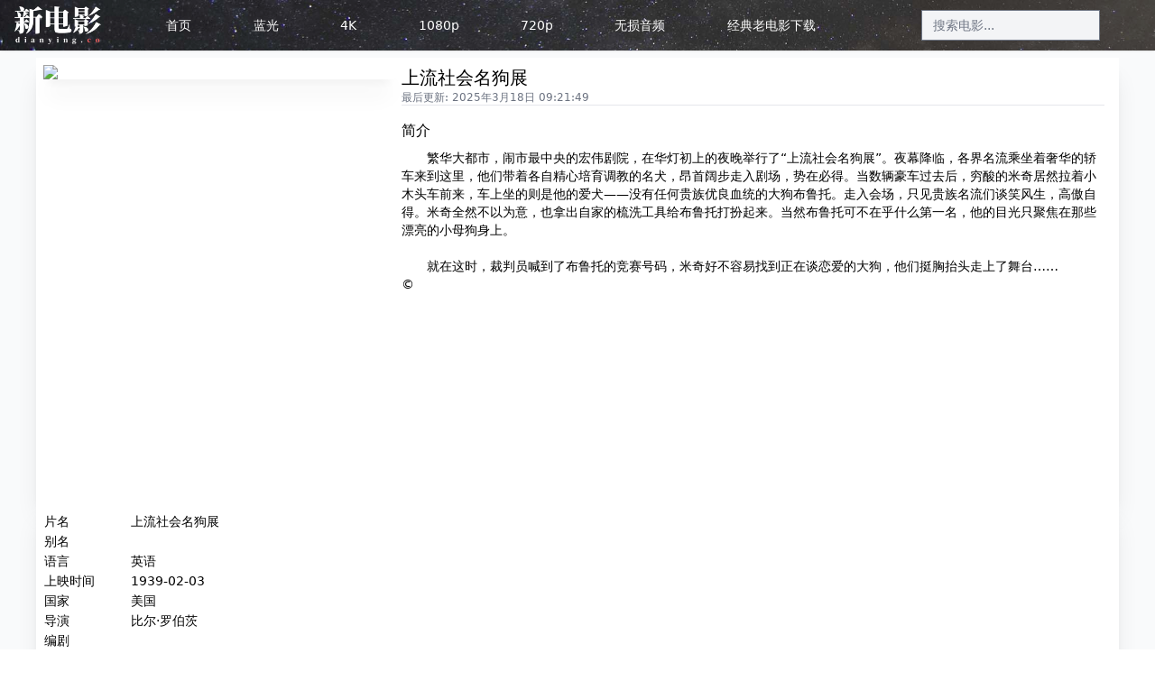

--- FILE ---
content_type: text/html; charset=utf-8
request_url: https://www.dianying.co/movies/society-dog-show-1939-tt0031945
body_size: 7630
content:
<!DOCTYPE html>
<html lang="zh-CN" class="has-navbar-fixed-top">
  <head>
    <title>上流社会名狗展 - 高清电影天堂|磁力|迅雷|4K电影|1080p|720p-新电影</title>
<meta name="description" content="　　繁华大都市，闹市最中央的宏伟剧院，在华灯初上的夜晚举行了“上流社会名狗展”。夜幕降临，各界名流乘坐着奢华的轿车来到这里，他们带着各自精心培育调教的名犬，昂首阔步走入剧场，势在必得。当数辆豪车过去后，穷酸的米奇居然拉着小木头车前来，车上坐的则是他的爱犬——没有任何贵族优良血统的大狗布鲁托。走入会场，只见贵族名流们谈笑风生，高傲自得。米奇全然不以为意，也拿出自家的梳洗工具给布鲁托打扮起来。当然布鲁">
<meta name="keywords" content="上流社会名狗展, 1080p, dsnp, webrip, 新电影网, 4k电影, 4k, 高清, 电影天堂, 高清电影, 1080p电影, 免费电影, 蓝光电影, bt电影天堂, 迅雷电影, 磁力">
<link rel="canonical" href="https://www.dianying.co/movies/society-dog-show-1939-tt0031945">
<link rel="search" type="application/opensearchdescription+xml" href="/opensearch.xml" title="新电影搜索">
    <meta name="renderer" content="webkit">
    <meta http-equiv="Content-Type" content="text/html; charset=UTF-8">

    <meta name='ir-site-verification-token' value='1010587558'>

        <link rel="apple-touch-icon" type="image/png" href="/assets/icons/apple-icon-57x57-5928b46974039dc83903bb4fe09d2aad8943be3849e6a8a96a9dfa8201fcc870.png" sizes="57x57" />
    <link rel="apple-touch-icon" type="image/png" href="/assets/icons/apple-icon-60x60-de1be7ccce158f4f9f2a926534f30aff238215d167b1ab6aa0509ac5726264fb.png" sizes="60x60" />
    <link rel="apple-touch-icon" type="image/png" href="/assets/icons/apple-icon-72x72-f582d519209963fa4b9b43b6092be88f9983d561ccd93ecee6cfe1d3f8f9acb8.png" sizes="72x72" />
    <link rel="apple-touch-icon" type="image/png" href="/assets/icons/apple-icon-76x76-a5fea8897074a4cb4c559696ef43740852cfdabe30935f0f5b6701b4494840cc.png" sizes="76x76" />
    <link rel="apple-touch-icon" type="image/png" href="/assets/icons/apple-icon-114x114-01b8457a7fd05410cf9461d43e1d7e4e7e3cdc6343b32bb240669a3e2f5b024b.png" sizes="114x114" />
    <link rel="apple-touch-icon" type="image/png" href="/assets/icons/apple-icon-120x120-6957684cf1327b135e2c1a24914ddf166276793c857e4c94c1ac44e478fff037.png" sizes="120x120" />
    <link rel="apple-touch-icon" type="image/png" href="/assets/icons/apple-icon-144x144-edd5f33e41e8eda92b48361985a10fd7227a7bae35468d0cfd6fcfd799a6310f.png" sizes="144x144" />
    <link rel="apple-touch-icon" type="image/png" href="/assets/icons/apple-icon-152x152-7e72a6b2293fcc62dcc0a422e960cadfb9ca61d38f3289cdacaeff3fc9e85bcd.png" sizes="152x152" />
    <link rel="apple-touch-icon" type="image/png" href="/assets/icons/apple-icon-180x180-063b926a043da22a931f78f6b24de442fcbdcc674a8585c25e11fe85d76d757d.png" sizes="180x180" />

    <link rel="icon" type="image/png" href="/assets/icons/android-icon-36x36-49483d22f483058ce0d27bc08433920f82027b4bdfe57d1a488477a719b6d2be.png" sizes="36x36" />
    <link rel="icon" type="image/png" href="/assets/icons/android-icon-48x48-213d1257549be30b1134841d80adcc94dd88227242653377f61f24f502a1c37e.png" sizes="48x48" />
    <link rel="icon" type="image/png" href="/assets/icons/android-icon-72x72-f582d519209963fa4b9b43b6092be88f9983d561ccd93ecee6cfe1d3f8f9acb8.png" sizes="72x72" />
    <link rel="icon" type="image/png" href="/assets/icons/android-icon-96x96-a05b3fb3d75f97a66d7d2298421d2f3639e4bf6a2524a59709df2cbd9465a5ce.png" sizes="96x96" />
    <link rel="icon" type="image/png" href="/assets/icons/android-icon-144x144-edd5f33e41e8eda92b48361985a10fd7227a7bae35468d0cfd6fcfd799a6310f.png" sizes="144x144" />

    <link rel="icon" type="image/png" href="/assets/icons/favicon-16x16-8a9544ede9278677fb350acff6078b13b17a17eeea3f313f2ed418c0497b4f7f.png" sizes="16x16" />
    <link rel="icon" type="image/png" href="/assets/icons/favicon-32x32-e87038ac35a1be2a5182a22b5083fe082a074aedbbd7e9dd55103db247af9b4f.png" sizes="32x32" />
    <link rel="icon" type="image/png" href="/assets/icons/favicon-96x96-a05b3fb3d75f97a66d7d2298421d2f3639e4bf6a2524a59709df2cbd9465a5ce.png" sizes="96x96" />
    <meta name="csrf-param" content="authenticity_token" />
<meta name="csrf-token" content="aGMM44zbdHw0hkDgoTAZv_fdxdhBydPpM0jxNFWLVMWJGM9EGOi7EK-zQnlsaxih-OtoX4plLN9pPbS76Ff75g" />
    
    <link rel="stylesheet" href="/assets/application-d5b0dcb4229338c3b08773366132b86ab89e0d3f5e40dc1b9f8726af68722c09.css" data-turbo-track="reload" />
    <script src="/assets/application-365df84e42d7385478ea41516ee747d6c14ef8493bb7f52e5574e76091189123.js" data-turbo-track="reload" defer="defer"></script>

    <link href="https://hmcdn.baidu.com" rel="preconnect" crossorigin>
    <link href="https://res.wx.qq.com" rel="preconnect" crossorigin>

    <script src="https://res.wx.qq.com/connect/zh_CN/htmledition/js/wxLogin.js" data-turbolinks-track="reload" rel="dns-prefetch"></script>
    <script src="https://res.wx.qq.com/open/js/jweixin-1.6.0.js" data-turbolinks-track="reload" rel="dns-prefetch"></script>
  </head>
  <body data-env="production" class="w-full bg-white"
        data-controller="global">
    <div id="turbo-transition-slot" data-controller="turbo-transition"></div>
    <div class="flex flex-col min-h-screen" style="min-height: 100vh">
      <div class="fixed w-full z-30">
  <div class="fixed sm:relative w-full z-30 shadow-sm"  id="front-navbar">

  <div class="text-secondary-700 font-base"
       data-controller="navbar">
    <div class="container shadow-sm mx-auto p-0 flex flex-col divide-y md:divide-y-0 md:flex-row items-center justify-between text-sm text-center">

      <!-- mobile navbar -->
      <div class="md:hidden h-10 w-full flex flex-row items-center justify-between">
        <div class="text-center px-0 h-auto py-0 sm:px-6 flex flex-row justify-between">
          <a class="focus:outline-none flex align-items-center items-center my-0" href="/"><img class="w-22 h-10" alt="新电影logo" width="102" height="56" src="/assets/logo-w-b6215e0739417ebdb1785f80e40466c2fbedc0fdaf089797d49cb705ce67ee91.png" /></a>        </div>
          <form class="md:hidden bg-secondary-100 my-1 w-1/2 my-1 flex items-center rounded-full" action="/charts" accept-charset="UTF-8" method="get">
            <input type="text" id="mobile_search_q" name="q" minlength="2" value='' placeholder="搜索想了解的行业、公司" autocomplete=off class="rounded-full rounded-r-none w-full bg-secondary-100 text-xs text-center text-secondary-700 leading-6 focus:outline-none">

            <div class="object-none object-right">
              <button class="text-primary-400 p-0 hover:text-white hover:bg-primary-600 focus:outline-none w-8 h-8 flex items-center justify-center">
                <span class='iconfont iconsearch text-xl'></span>
              </button>
            </div>
</form>        <div class="px-3 flex flex-row items-center justify-center">
          <button class="md:hidden focus:outline-none focus:ring-0"
                  data-navbar-target="mobileMenuOpenControl"
                  data-action="click->navbar#toggle">
            <svg xmlns="http://www.w3.org/2000/svg" fill="none" viewBox="0 0 24 24" stroke="currentColor"
                      class="w-6 h-6 p-0 md:w-10 md:h-10 md:p-2 text-primary-500">
              <path stroke-linecap="round" stroke-linejoin="round" stroke-width="2" d="M4 6h16M4 12h16M4 18h16" />
            </svg>
          </button>
          <button class="hidden md:hidden focus:outline-none focus:ring-0"
                  data-navbar-target="mobileMenuCloseControl"
                  data-action="click->navbar#toggle">
            <svg xmlns="http://www.w3.org/2000/svg" fill="none" viewBox="0 0 24 24" stroke="currentColor"
                      class="w-6 h-6 p-0 md:w-10 md:h-10 md:p-2 text-primary-500 cursor-pointer">
              <path stroke-linecap="round" stroke-linejoin="round" stroke-width="2" d="M6 18L18 6M6 6l12 12" />
            </svg>
          </button>
        </div>
      </div>
      <!-- mobile navbar end -->

      <!-- desktop navbar -->
      <div class="hidden md:block text-center w-full px-3 md:w-auto h-auto md:px-4 py-0 md:py-0 sm:px-6 flex flex-row justify-between">
        <a class="focus:outline-none flex align-items-center items-center my-0 md:mb-0" href="/">
          <img class="md: w-24" alt="logo" src="/assets/logo-w-b6215e0739417ebdb1785f80e40466c2fbedc0fdaf089797d49cb705ce67ee91.png" />
</a>      </div>

      <a title="首页" class="navbar-item" href="/">首页</a>
      <a title="蓝光" data-navbar-target="navItem" class="hidden navbar-item" href="/channel/BluRay">蓝光</a>
      <a title="4k" data-navbar-target="navItem" class="hidden navbar-item" href="/channel/2160p">4K</a>
      <a title="1080p" data-navbar-target="navItem" class="hidden navbar-item" href="/channel/1080p">1080p</a>
      <a title="720p" data-navbar-target="navItem" class="hidden navbar-item" href="/channel/720p">720p</a>
      <a title="无损音频" data-navbar-target="navItem" class="hidden navbar-item" href="/channel/TrueHD">无损音频</a>
      <a title="20世纪经典怀旧老电影" data-navbar-target="navItem" class="hidden navbar-item" href="/channel/Classic">经典老电影下载</a>

      <div class="hidden w-1/4 h-8 md:flex flex-col items-center justify-center"> <!-- 固定宽度占位容器 -->
        <form class="movie_search" id="movie_search" action="/search" accept-charset="UTF-8" method="get">
          <input method="get" class="hidden md:inline-flex text-sm bg-secondary-100 w-full h-full flex items-center" placeholder="搜索电影..." type="search" name="q[pub_name_or_title_or_title_en_cont]" id="q_pub_name_or_title_or_title_en_cont" />
</form>      </div>

    </div>
  </div>

</div>

</div>

      <div id="flash">




</div>

      <div id="modal"
    data-controller="modal"
    data-turbo-cache="false"
    style="z-index: 100"
    class="modal-container fixed w-full animate-fade-in-down">

    <div id="modal-content"
        data-modal-target="content">
    </div>

    <div id="modal-overlay"
        data-modal-target="overlay"
        data-action="click->modal#close"
        class="modal-overlay hidden">
    </div>
</div>

      <div id="page-content-container" class="flex-grow flex flex-col container px-0 pt-10 md:pt-16 bg-secondary-50">
        <div class="container px-10">
  <div class="flex flex-col">
    <div class="flex flex-row box">
      <div class="flex flex-col w-1/3">
        <img class="shadow-xl" src="https://none.s3.pek3b.qingstor.com/movies/poster/tt003/tt0031945-43b013.jpg?X-Amz-Expires=600&amp;X-Amz-Date=20260120T105208Z&amp;X-Amz-Algorithm=AWS4-HMAC-SHA256&amp;X-Amz-Credential=KBGPAMPSEKACTISCKYQR%2F20260120%2Fpek3b%2Fs3%2Faws4_request&amp;X-Amz-SignedHeaders=host&amp;X-Amz-Signature=658c9612316784ddc14c828e8002a1ff7c2c2949c379560a45e4856d0ad6f9ea" />
        
      </div>
      <div class="flex flex-col w-2/3 mx-2">
        <h1 class="text-xl">
          上流社会名狗展
        </h1>
        <p class="text-xs text-gray-500">
          最后更新: 2025年3月18日 09:21:49
          <!-- Hero subtitle -->
        </p>
        <hr />
        <article class="mt-2">
            <h3 class="my-2">简介</h3>
            <div class="text-sm">
                                　　繁华大都市，闹市最中央的宏伟剧院，在华灯初上的夜晚举行了“上流社会名狗展”。夜幕降临，各界名流乘坐着奢华的轿车来到这里，他们带着各自精心培育调教的名犬，昂首阔步走入剧场，势在必得。当数辆豪车过去后，穷酸的米奇居然拉着小木头车前来，车上坐的则是他的爱犬——没有任何贵族优良血统的大狗布鲁托。走入会场，只见贵族名流们谈笑风生，高傲自得。米奇全然不以为意，也拿出自家的梳洗工具给布鲁托打扮起来。当然布鲁托可不在乎什么第一名，他的目光只聚焦在那些漂亮的小母狗身上。
<br />                                    
<br />                                　　就在这时，裁判员喊到了布鲁托的竞赛号码，米奇好不容易找到正在谈恋爱的大狗，他们挺胸抬头走上了舞台……
<br />                        ©</div>
        </article>
        <div class="text-center flex items-center justify-center h-56">
    <script type="text/javascript" src="//fox.dianying.co/source/dy/openjs/xen/common/v_uuu.js"></script>

</div>

      </div>
    </div>

        <div class="container text-sm box">
      <table class="table">
        <thead>
          <th class="w-24"></th>
          <th></th>
        </thead>
        <tbody class="">
          <tr>
            <td>片名</td>
            <td>上流社会名狗展</td>
          </tr>
          <tr>
            <td>别名</td>
            <td></td>
          </tr>
          <tr>
            <td>语言</td>
            <td>英语</td>
          </tr>
          <tr>
            <td>上映时间</td>
            <td>1939-02-03</td>
          </tr>
          <tr>
            <td>国家</td>
            <td>美国</td>
          </tr>
          <tr>
            <td>导演</td>
            <td>比尔·罗伯茨</td>
          </tr>
          <tr>
            <td>编剧</td>
            <td>            </td>
          </tr>
          <tr>
            <td>演员</td>
            <td>
              <span>PintoColvig</span>

              <span>WaltDisney</span>
            </td>
          </tr>
          <tr>
            <td>片长</td>
            <td>8分钟/Argentina</td>
          </tr>
          <tr>
            <td>年代</td>
            <td>1939</td>
          </tr>
          <tr>
            <td>类型</td>
            <td>喜剧/动画/短片/家庭</td>
          </tr>
        </tbody>
      </table>
    </div>


    

    <div class="my-2 h-40 text-center flex items-center justify-center">
  <script type="text/javascript" src="//fox.dianying.co/common/avu/common/b/ews/openjs/k/resource/e.js"></script>
</div>


    <h3 class="text-2xl my-4">网络资源<span class="text-gray-500 text-sm ml-2">Ctrl+D 可以收藏本站哟</span></h3>


<div class="container">
    <div class="text-sm">
    <div class="flex flex-col my-4">
      <div class="rounded">WEBRip / 78.86 MB</div>

      <div>
        <a onclick="javascript:;" id="res_link_shibt9n" class="baidu_event_link is-hidden-mobile" data-bt-event-cat="movie" data-bt-event-action="click_magnet" data-bt-event-label="Society.Dog.Show.1939.WEBRip.x264-ION10" data-bt-event-value="1" href="magnet:?xt=urn:btih:72f5e9bf46df0b6b19fc073b1219184e9a57b8a9&amp;dn=Society.Dog.Show.1939.WEBRip.x264-ION10&amp;tr=http%3A%2F%2Ftracker.trackerfix.com%3A80%2Fannounce&amp;tr=udp%3A%2F%2F9.rarbg.me%3A2790&amp;tr=udp%3A%2F%2F9.rarbg.to%3A2730&amp;tr=udp%3A%2F%2Ftracker.thinelephant.org%3A12710&amp;tr=udp%3A%2F%2Ftracker.fatkhoala.org%3A13770">Society.Dog.Show.1939.WEBRip.x264-ION10</a>
        <a class="border border-success-500 text-success-500 text-sm px-2 py-1 clipboard_btn baidu_event_link" data-clipboard-text="magnet:?xt=urn:btih:72f5e9bf46df0b6b19fc073b1219184e9a57b8a9&amp;dn=Society.Dog.Show.1939.WEBRip.x264-ION10&amp;tr=http%3A%2F%2Ftracker.trackerfix.com%3A80%2Fannounce&amp;tr=udp%3A%2F%2F9.rarbg.me%3A2790&amp;tr=udp%3A%2F%2F9.rarbg.to%3A2730&amp;tr=udp%3A%2F%2Ftracker.thinelephant.org%3A12710&amp;tr=udp%3A%2F%2Ftracker.fatkhoala.org%3A13770" data-clipboard-action="copy" data-bt-event-cat="movie" data-bt-event-action="clipboard" data-bt-event-label="Society.Dog.Show.1939.WEBRip.x264-ION10" data-bt-event-value="1" href="javascript:;">复制链接</a>
        <a onclick="javascript:;" id="res_link_shibt9n" class="border border-success-500 text-success-500 text-sm px-2 py-1 clipboard_btn baidu_event_link" data-bt-event-cat="movie" data-bt-event-action="click_magnet_btn" data-bt-event-label="Society.Dog.Show.1939.WEBRip.x264-ION10" data-bt-event-value="1" href="magnet:?xt=urn:btih:72f5e9bf46df0b6b19fc073b1219184e9a57b8a9&amp;dn=Society.Dog.Show.1939.WEBRip.x264-ION10&amp;tr=http%3A%2F%2Ftracker.trackerfix.com%3A80%2Fannounce&amp;tr=udp%3A%2F%2F9.rarbg.me%3A2790&amp;tr=udp%3A%2F%2F9.rarbg.to%3A2730&amp;tr=udp%3A%2F%2Ftracker.thinelephant.org%3A12710&amp;tr=udp%3A%2F%2Ftracker.fatkhoala.org%3A13770">磁力</a>
        <a onclick="javascript:;" id="res_link_shibt9n" class="border border-success-500 text-success-500 text-sm px-2 py-1 clipboard_btn baidu_event_link" data-bt-event-cat="movie" data-bt-event-action="click_xunlei" data-bt-event-label="Society.Dog.Show.1939.WEBRip.x264-ION10" data-bt-event-value="1" href="magnet:?xt=urn:btih:72f5e9bf46df0b6b19fc073b1219184e9a57b8a9&amp;dn=Society.Dog.Show.1939.WEBRip.x264-ION10&amp;tr=http%3A%2F%2Ftracker.trackerfix.com%3A80%2Fannounce&amp;tr=udp%3A%2F%2F9.rarbg.me%3A2790&amp;tr=udp%3A%2F%2F9.rarbg.to%3A2730&amp;tr=udp%3A%2F%2Ftracker.thinelephant.org%3A12710&amp;tr=udp%3A%2F%2Ftracker.fatkhoala.org%3A13770">迅雷</a>
      </div>

    </div>
    <div class="flex flex-col my-4">
      <div class="rounded">1080p电影 / WEBRip / 158.15 MB</div>

      <div>
        <a onclick="javascript:;" id="res_link_me26j1z" class="baidu_event_link is-hidden-mobile" data-bt-event-cat="movie" data-bt-event-action="click_magnet" data-bt-event-label="Society.Dog.Show.1939.1080p.WEBRip.x264-RARBG" data-bt-event-value="1" href="magnet:?xt=urn:btih:0e7dc06ff20686f3ac08bf41ea3e1c9af11a90a7&amp;dn=Society.Dog.Show.1939.1080p.WEBRip.x264-RARBG&amp;tr=http%3A%2F%2Ftracker.trackerfix.com%3A80%2Fannounce&amp;tr=udp%3A%2F%2F9.rarbg.me%3A2760&amp;tr=udp%3A%2F%2F9.rarbg.to%3A2730&amp;tr=udp%3A%2F%2Ftracker.slowcheetah.org%3A14740&amp;tr=udp%3A%2F%2Ftracker.fatkhoala.org%3A13740">Society.Dog.Show.1939.1080p.WEBRip.x264-RARBG</a>
        <a class="border border-success-500 text-success-500 text-sm px-2 py-1 clipboard_btn baidu_event_link" data-clipboard-text="magnet:?xt=urn:btih:0e7dc06ff20686f3ac08bf41ea3e1c9af11a90a7&amp;dn=Society.Dog.Show.1939.1080p.WEBRip.x264-RARBG&amp;tr=http%3A%2F%2Ftracker.trackerfix.com%3A80%2Fannounce&amp;tr=udp%3A%2F%2F9.rarbg.me%3A2760&amp;tr=udp%3A%2F%2F9.rarbg.to%3A2730&amp;tr=udp%3A%2F%2Ftracker.slowcheetah.org%3A14740&amp;tr=udp%3A%2F%2Ftracker.fatkhoala.org%3A13740" data-clipboard-action="copy" data-bt-event-cat="movie" data-bt-event-action="clipboard" data-bt-event-label="Society.Dog.Show.1939.1080p.WEBRip.x264-RARBG" data-bt-event-value="1" href="javascript:;">复制链接</a>
        <a onclick="javascript:;" id="res_link_me26j1z" class="border border-success-500 text-success-500 text-sm px-2 py-1 clipboard_btn baidu_event_link" data-bt-event-cat="movie" data-bt-event-action="click_magnet_btn" data-bt-event-label="Society.Dog.Show.1939.1080p.WEBRip.x264-RARBG" data-bt-event-value="1" href="magnet:?xt=urn:btih:0e7dc06ff20686f3ac08bf41ea3e1c9af11a90a7&amp;dn=Society.Dog.Show.1939.1080p.WEBRip.x264-RARBG&amp;tr=http%3A%2F%2Ftracker.trackerfix.com%3A80%2Fannounce&amp;tr=udp%3A%2F%2F9.rarbg.me%3A2760&amp;tr=udp%3A%2F%2F9.rarbg.to%3A2730&amp;tr=udp%3A%2F%2Ftracker.slowcheetah.org%3A14740&amp;tr=udp%3A%2F%2Ftracker.fatkhoala.org%3A13740">磁力</a>
        <a onclick="javascript:;" id="res_link_me26j1z" class="border border-success-500 text-success-500 text-sm px-2 py-1 clipboard_btn baidu_event_link" data-bt-event-cat="movie" data-bt-event-action="click_xunlei" data-bt-event-label="Society.Dog.Show.1939.1080p.WEBRip.x264-RARBG" data-bt-event-value="1" href="magnet:?xt=urn:btih:0e7dc06ff20686f3ac08bf41ea3e1c9af11a90a7&amp;dn=Society.Dog.Show.1939.1080p.WEBRip.x264-RARBG&amp;tr=http%3A%2F%2Ftracker.trackerfix.com%3A80%2Fannounce&amp;tr=udp%3A%2F%2F9.rarbg.me%3A2760&amp;tr=udp%3A%2F%2F9.rarbg.to%3A2730&amp;tr=udp%3A%2F%2Ftracker.slowcheetah.org%3A14740&amp;tr=udp%3A%2F%2Ftracker.fatkhoala.org%3A13740">迅雷</a>
      </div>

    </div>
    <div class="flex flex-col my-4">
      <div class="rounded">1080p电影 / Disney+ / WEBRip / 498.03 MB</div>

      <div>
        <a onclick="javascript:;" id="res_link_b2phzu8" class="baidu_event_link is-hidden-mobile" data-bt-event-cat="movie" data-bt-event-action="click_magnet" data-bt-event-label="Society.Dog.Show.1939.1080p.DSNP.WEBRip.AAC2.0.x264-FLUX" data-bt-event-value="1" href="magnet:?xt=urn:btih:1389ab37dadc9c0619fb889816a5911baeb2fa85&amp;dn=Society.Dog.Show.1939.1080p.DSNP.WEBRip.AAC2.0.x264-FLUX&amp;tr=http%3A%2F%2Ftracker.trackerfix.com%3A80%2Fannounce&amp;tr=udp%3A%2F%2F9.rarbg.me%3A2800&amp;tr=udp%3A%2F%2F9.rarbg.to%3A2910&amp;tr=udp%3A%2F%2Ftracker.fatkhoala.org%3A13790&amp;tr=udp%3A%2F%2Ftracker.tallpenguin.org%3A15780">Society.Dog.Show.1939.1080p.DSNP.WEBRip.AAC2.0.x264-FLUX</a>
        <a class="border border-success-500 text-success-500 text-sm px-2 py-1 clipboard_btn baidu_event_link" data-clipboard-text="magnet:?xt=urn:btih:1389ab37dadc9c0619fb889816a5911baeb2fa85&amp;dn=Society.Dog.Show.1939.1080p.DSNP.WEBRip.AAC2.0.x264-FLUX&amp;tr=http%3A%2F%2Ftracker.trackerfix.com%3A80%2Fannounce&amp;tr=udp%3A%2F%2F9.rarbg.me%3A2800&amp;tr=udp%3A%2F%2F9.rarbg.to%3A2910&amp;tr=udp%3A%2F%2Ftracker.fatkhoala.org%3A13790&amp;tr=udp%3A%2F%2Ftracker.tallpenguin.org%3A15780" data-clipboard-action="copy" data-bt-event-cat="movie" data-bt-event-action="clipboard" data-bt-event-label="Society.Dog.Show.1939.1080p.DSNP.WEBRip.AAC2.0.x264-FLUX" data-bt-event-value="1" href="javascript:;">复制链接</a>
        <a onclick="javascript:;" id="res_link_b2phzu8" class="border border-success-500 text-success-500 text-sm px-2 py-1 clipboard_btn baidu_event_link" data-bt-event-cat="movie" data-bt-event-action="click_magnet_btn" data-bt-event-label="Society.Dog.Show.1939.1080p.DSNP.WEBRip.AAC2.0.x264-FLUX" data-bt-event-value="1" href="magnet:?xt=urn:btih:1389ab37dadc9c0619fb889816a5911baeb2fa85&amp;dn=Society.Dog.Show.1939.1080p.DSNP.WEBRip.AAC2.0.x264-FLUX&amp;tr=http%3A%2F%2Ftracker.trackerfix.com%3A80%2Fannounce&amp;tr=udp%3A%2F%2F9.rarbg.me%3A2800&amp;tr=udp%3A%2F%2F9.rarbg.to%3A2910&amp;tr=udp%3A%2F%2Ftracker.fatkhoala.org%3A13790&amp;tr=udp%3A%2F%2Ftracker.tallpenguin.org%3A15780">磁力</a>
        <a onclick="javascript:;" id="res_link_b2phzu8" class="border border-success-500 text-success-500 text-sm px-2 py-1 clipboard_btn baidu_event_link" data-bt-event-cat="movie" data-bt-event-action="click_xunlei" data-bt-event-label="Society.Dog.Show.1939.1080p.DSNP.WEBRip.AAC2.0.x264-FLUX" data-bt-event-value="1" href="magnet:?xt=urn:btih:1389ab37dadc9c0619fb889816a5911baeb2fa85&amp;dn=Society.Dog.Show.1939.1080p.DSNP.WEBRip.AAC2.0.x264-FLUX&amp;tr=http%3A%2F%2Ftracker.trackerfix.com%3A80%2Fannounce&amp;tr=udp%3A%2F%2F9.rarbg.me%3A2800&amp;tr=udp%3A%2F%2F9.rarbg.to%3A2910&amp;tr=udp%3A%2F%2Ftracker.fatkhoala.org%3A13790&amp;tr=udp%3A%2F%2Ftracker.tallpenguin.org%3A15780">迅雷</a>
      </div>

    </div>
</div>

</div>


  </div>

  <div class="flex flex-col box" style="margin-top: 1rem;">
      <div class="grid gap-2 grid-cols-5">
      <div class="column is-half-mobile is-one-third-tablet is-one-quarters-desktop is-one-fifth-widescreen">
        <a href="/movies/the-suspect-1944-tt0037330">
          <figure class="image" style="height: auto;">
            <img rel="prev" class="poster" src="https://none.s3.pek3b.qingstor.com/movies/poster/tt003/tt0037330-95d259.jpg?X-Amz-Expires=600&amp;X-Amz-Date=20260120T105208Z&amp;X-Amz-Algorithm=AWS4-HMAC-SHA256&amp;X-Amz-Credential=KBGPAMPSEKACTISCKYQR%2F20260120%2Fpek3b%2Fs3%2Faws4_request&amp;X-Amz-SignedHeaders=host&amp;X-Amz-Signature=1e3776db8c59aac7d0ac82aa4602d5a6885c39d92f9c01849c5f5c3a9fb0afb1" />
          </figure>
          极度重犯
</a>      </div>
      <div class="column is-half-mobile is-one-third-tablet is-one-quarters-desktop is-one-fifth-widescreen">
        <a href="/movies/the-wheel-1923-tt0014417">
          <figure class="image" style="height: auto;">
            <img rel="prev" class="poster" src="https://none.s3.pek3b.qingstor.com/movies/poster/tt001/tt0014417-6a781d.jpg?X-Amz-Expires=600&amp;X-Amz-Date=20260120T105208Z&amp;X-Amz-Algorithm=AWS4-HMAC-SHA256&amp;X-Amz-Credential=KBGPAMPSEKACTISCKYQR%2F20260120%2Fpek3b%2Fs3%2Faws4_request&amp;X-Amz-SignedHeaders=host&amp;X-Amz-Signature=97b8308bc6dab5349c57494584de89bc3cf48559ca7b31ce2ae1cac6f254627f" />
          </figure>
          铁路的白蔷薇
</a>      </div>
      <div class="column is-half-mobile is-one-third-tablet is-one-quarters-desktop is-one-fifth-widescreen">
        <a href="/movies/ji-hun-2021-tt13598976">
          <figure class="image" style="height: auto;">
            <img rel="prev" class="poster" src="https://none.s3.pek3b.qingstor.com/movies/poster/tt135/tt13598976-39c227.jpg?X-Amz-Expires=600&amp;X-Amz-Date=20260120T105208Z&amp;X-Amz-Algorithm=AWS4-HMAC-SHA256&amp;X-Amz-Credential=KBGPAMPSEKACTISCKYQR%2F20260120%2Fpek3b%2Fs3%2Faws4_request&amp;X-Amz-SignedHeaders=host&amp;X-Amz-Signature=31d6db986b0a1eb8f1e650f9589fb2e1fd4e7b9e4b1edf9c8910c404d9a60886" />
          </figure>
          缉魂
</a>      </div>
      <div class="column is-half-mobile is-one-third-tablet is-one-quarters-desktop is-one-fifth-widescreen">
        <a href="/movies/nobody-2021-tt7888964">
          <figure class="image" style="height: auto;">
            <img rel="prev" class="poster" src="https://none.s3.pek3b.qingstor.com/movies/poster/tt788/tt7888964-220b75.jpg?X-Amz-Expires=600&amp;X-Amz-Date=20260120T105208Z&amp;X-Amz-Algorithm=AWS4-HMAC-SHA256&amp;X-Amz-Credential=KBGPAMPSEKACTISCKYQR%2F20260120%2Fpek3b%2Fs3%2Faws4_request&amp;X-Amz-SignedHeaders=host&amp;X-Amz-Signature=0895df18a7637e6e17506279ed314a6a78b950eeeb479612fc8dec3a9c1c02f4" />
          </figure>
          小人物
</a>      </div>
      <div class="column is-half-mobile is-one-third-tablet is-one-quarters-desktop is-one-fifth-widescreen">
        <a href="/movies/the-man-who-sold-his-skin-2020-tt10360862">
          <figure class="image" style="height: auto;">
            <img rel="prev" class="poster" src="https://none.s3.pek3b.qingstor.com/movies/poster/tt103/tt10360862-4013e0.jpg?X-Amz-Expires=600&amp;X-Amz-Date=20260120T105208Z&amp;X-Amz-Algorithm=AWS4-HMAC-SHA256&amp;X-Amz-Credential=KBGPAMPSEKACTISCKYQR%2F20260120%2Fpek3b%2Fs3%2Faws4_request&amp;X-Amz-SignedHeaders=host&amp;X-Amz-Signature=e883aac718740842033545cc34f5ba31a27f95ea6b2e694cf2ee2d72fb34b1b4" />
          </figure>
          贩肤走卒
</a>      </div>
  </div>

    <!-- ID:u6462167 1024x90 -->
<div class="text-center flex items-center justify-center h-24">
  <script type="text/javascript" src="//fox.dianying.co/common/kfeb/e-u/source/oe/production/g.js"></script>
</div>

  </div>

</div>

      </div>
    </div>
  <script defer src="https://static.cloudflareinsights.com/beacon.min.js/vcd15cbe7772f49c399c6a5babf22c1241717689176015" integrity="sha512-ZpsOmlRQV6y907TI0dKBHq9Md29nnaEIPlkf84rnaERnq6zvWvPUqr2ft8M1aS28oN72PdrCzSjY4U6VaAw1EQ==" data-cf-beacon='{"version":"2024.11.0","token":"f2e57043eab04c60886db6ededea0741","r":1,"server_timing":{"name":{"cfCacheStatus":true,"cfEdge":true,"cfExtPri":true,"cfL4":true,"cfOrigin":true,"cfSpeedBrain":true},"location_startswith":null}}' crossorigin="anonymous"></script>
</body>
  <footer class="footer container text-center justify-center text-sm text-gray-500 flex flex-col mt-2">
  <p>
    本站为资讯类网站，信息来自于互联网搜索，不提供任何影视作品的上传、下载、存储、播放等服务，版权归属原电影制作公司
  </p>
  <p>
    若有其他问题，请发邮件至<a href="/cdn-cgi/l/email-protection" class="__cf_email__" data-cfemail="3a5955544e5b594e654f497a5e535b544353545d145955">[email&#160;protected]</a>，我们将在24小时内处理
  </p>
  <a target="_blank" class="text-gray-500" href="https://beian.miit.gov.cn">京ICP备12032824号-5</a>
  <a target="_blank" class="text-gray-500" href="http://www.beian.gov.cn/portal/registerSystemInfo?recordcode=65020302000124">新公网安备 65020302000124号</a>
    <script data-cfasync="false" src="/cdn-cgi/scripts/5c5dd728/cloudflare-static/email-decode.min.js"></script><script>
    var _hmt = _hmt || [];
    (function () {
      var hm = document.createElement("script");
      hm.src = "https://hm.baidu.com/hm.js?2590d7ee11e31f3dc1a41fed5df7a547";
      var s = document.getElementsByTagName("script")[0];
      s.parentNode.insertBefore(hm, s);
    })();
  </script>

  <!-- Global site tag (gtag.js) - Google Analytics -->
  <script async src="https://www.googletagmanager.com/gtag/js?id=UA-162047573-1"></script>
  <script>
    window.dataLayer = window.dataLayer || [];
    function gtag(){dataLayer.push(arguments);}
    gtag('js', new Date());

    gtag('config', 'UA-162047573-1');
  </script>

    <script async src="https://pagead2.googlesyndication.com/pagead/js/adsbygoogle.js"></script>
  <script>
    (adsbygoogle = window.adsbygoogle || []).push({
      google_ad_client: "ca-pub-7565556478619194",
      enable_page_level_ads: true
    });
  </script>

  <!-- 启用移动端智能广告 -->
<script>window.BAIDU_DUP_AUTO_AD = true;</script>

<!-- 多条广告如下脚本只需引入一次 -->
<script type="text/javascript" src="//cpro.baidustatic.com/cpro/ui/cm.js" async="async" defer="defer">
</script>

<!-- 多彩云-->
<script type="text/javascript" src="//cpro.baidustatic.com/cpro/ui/c.js"></script>

    <script>
    (function () {
      var bp = document.createElement('script');
      var curProtocol = window.location.protocol.split(':')[0];
      if (curProtocol === 'https') {
        bp.src = 'https://zz.bdstatic.com/linksubmit/push.js';
      } else {
        bp.src = 'http://push.zhanzhang.baidu.com/push.js';
      }
      var s = document.getElementsByTagName("script")[0];
      s.parentNode.insertBefore(bp, s);
    })();
  </script>

  
</footer>

</html>


--- FILE ---
content_type: text/html; charset=utf-8
request_url: https://www.google.com/recaptcha/api2/aframe
body_size: 268
content:
<!DOCTYPE HTML><html><head><meta http-equiv="content-type" content="text/html; charset=UTF-8"></head><body><script nonce="W1dYYNCbUB8z2c1EWVLMLw">/** Anti-fraud and anti-abuse applications only. See google.com/recaptcha */ try{var clients={'sodar':'https://pagead2.googlesyndication.com/pagead/sodar?'};window.addEventListener("message",function(a){try{if(a.source===window.parent){var b=JSON.parse(a.data);var c=clients[b['id']];if(c){var d=document.createElement('img');d.src=c+b['params']+'&rc='+(localStorage.getItem("rc::a")?sessionStorage.getItem("rc::b"):"");window.document.body.appendChild(d);sessionStorage.setItem("rc::e",parseInt(sessionStorage.getItem("rc::e")||0)+1);localStorage.setItem("rc::h",'1768906338911');}}}catch(b){}});window.parent.postMessage("_grecaptcha_ready", "*");}catch(b){}</script></body></html>